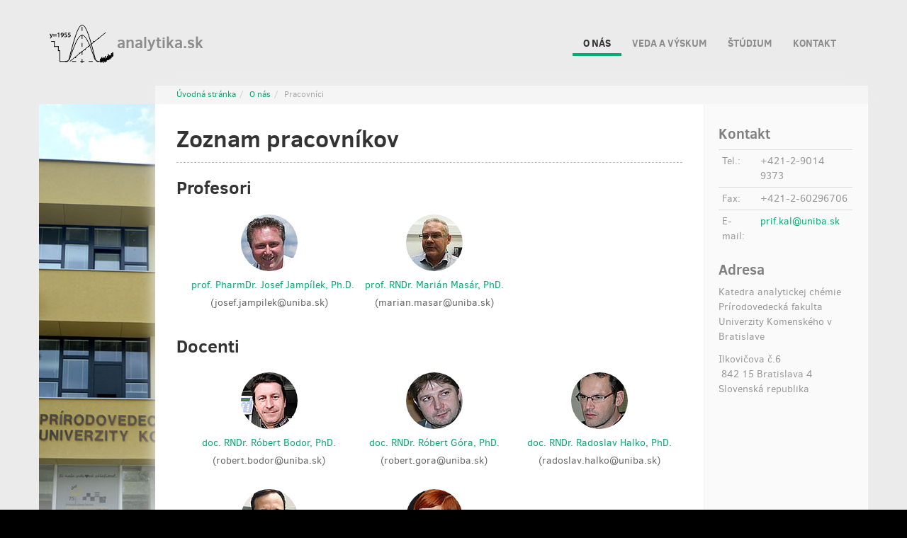

--- FILE ---
content_type: text/html; charset=utf-8
request_url: https://analytika.sk/o-nas/pracovnici/
body_size: 4604
content:
<!DOCTYPE html>
<html  lang="en" dir="ltr" class="no-js">
<head>
<base href="http://analytika.sk/">
<meta http-equiv="X-UA-Compatible" content="IE=edge">

<meta charset="utf-8">
<!-- 
	Katedra analytickej chémie Prírodovedecká fakulta Univerzity Komenského v Bratislave

	This website is powered by TYPO3 - inspiring people to share!
	TYPO3 is a free open source Content Management Framework initially created by Kasper Skaarhoj and licensed under GNU/GPL.
	TYPO3 is copyright 1998-2015 of Kasper Skaarhoj. Extensions are copyright of their respective owners.
	Information and contribution at http://typo3.org/
-->



<title>Pracovníci</title>
<meta name="generator" content="TYPO3 CMS">
<meta name="viewport" content="width=device-width, initial-scale=1">
<meta name="robots" content="index,follow">
<meta name="google" content="notranslate">
<meta name="apple-mobile-web-app-capable" content="no">


<link rel="stylesheet" type="text/css" href="https://analytika.sk/typo3temp/compressor/merged-ef21c35c759050658f90c5e605be4cab-fb84693d2a452d8176e6738bad47431c.css?1570553654" media="all">



<script src="https://analytika.sk/typo3temp/compressor/merged-0cf6072a6bd77df52a08710bcb3c0f65-494b67466b421a300ec43d5d9ed4ff5a.js?1445264682" type="text/javascript"></script>




<link rel="prev" href="https://analytika.sk/o-nas/" /><link rel="next" href="https://analytika.sk/kontakt/" /><meta property="og:title" content="Pracovníci" />


</head>
<body id="body6" class="bodyLang0">


<div class="body-bg">
    <a class="sr-only sr-only-focusable" href="https://analytika.sk/o-nas/pracovnici/#content">
        Skip to main content
    </a>
    <header
    class="navbar navbar-default navbar-has-image navbar-top">
    <div class="container">
        <div class="navbar-header navbar-header-main">
            
                    <a class="navbar-brand navbar-brand-image" href="https://analytika.sk/">
                        <img src="https://analytika.sk/fileadmin/images/logo.svg" alt=" logo" height="60" width="90"> analytika.sk
                    </a>
                
            
                <button class="navbar-toggle collapsed" type="button" data-toggle="collapse" data-target=".navbar-collapse">
                    <span class="sr-only">Toggle navigation</span>
                    <span class="icon-bar"></span>
                    <span class="icon-bar"></span>
                    <span class="icon-bar"></span>
                </button>
            
            <span class="navbar-header-border-bottom"></span>
        </div>
        <nav class="navbar-collapse collapse" role="navigation">
            <ul class="nav navbar-nav navbar-main"><li class="active"><a href="https://analytika.sk/o-nas/" title="O nás">O nás<span class="bar"></span></a><ul class="dropdown-menu"><li class="5"><a href="https://analytika.sk/o-nas/" title="O katedre">O katedre<span class="bar"></span></a></li><li class="active"><a href="https://analytika.sk/o-nas/pracovnici/" title="Pracovníci">Pracovníci<span class="bar"></span></a></li><li class="39"><a href="https://analytika.sk/kontakt/" title="Kontakt">Kontakt<span class="bar"></span></a></li><li class="9"><a href="https://analytika.sk/o-nas/osobnosti/" title="Osobnosti">Osobnosti<span class="bar"></span></a></li><li class="10"><a href="https://analytika.sk/o-nas/odborne-spolocnosti/" title="Odborné spoločnosti">Odborné spoločnosti<span class="bar"></span></a></li><li class="11"><a href="https://analytika.sk/o-nas/historia/" title="História">História<span class="bar"></span></a></li><li class="181"><a href="https://analytika.sk/o-nas/preco-studovat-ach/" title="Prečo študovať ACH">Prečo študovať ACH<span class="bar"></span></a></li></ul></li><li class="12"><a href="https://analytika.sk/veda-a-vyskum/" title="Veda a výskum">Veda a výskum<span class="bar"></span></a><ul class="dropdown-menu"><li class="130"><a href="https://analytika.sk/veda-a-vyskum/zameranie-katedry/" title="Zameranie katedry">Zameranie katedry<span class="bar"></span></a></li><li class="13"><a href="https://analytika.sk/veda-a-vyskum/zameranie/" title="Vedecko-výskumné zameranie">Zameranie<span class="bar"></span></a></li><li class="8"><a href="https://analytika.sk/veda-a-vyskum/laboratoria/" title="Laboratóriá">Laboratóriá<span class="bar"></span></a></li><li class="15"><a href="https://analytika.sk/veda-a-vyskum/aktualne-projekty/" title="Aktuálne projekty">Aktuálne projekty<span class="bar"></span></a></li><li class="175"><a href="https://analytika.sk/veda-a-vyskum/partnerske-pracoviska/" title="Partnerské pracoviská">Partnerské pracoviská<span class="bar"></span></a></li><li class="17"><a href="https://analytika.sk/veda-a-vyskum/konferencie/" title="Konferencie">Konferencie<span class="bar"></span></a></li></ul></li><li class="18"><a href="https://analytika.sk/studium/" title="Štúdium">Štúdium<span class="bar"></span></a><ul class="dropdown-menu"><li class="40"><a href="https://analytika.sk/studium/bakalarske/" title="Bakalárske">Bakalárske<span class="bar"></span></a></li><li class="41"><a href="https://analytika.sk/studium/magisterske/" title="Magisterské">Magisterské<span class="bar"></span></a></li><li class="42"><a href="https://analytika.sk/studium/doktorandske/" title="Doktorandské">Doktorandské<span class="bar"></span></a></li><li class="20"><a href="https://analytika.sk/studium/pedagogovia/" title="Pedagógovia">Pedagógovia<span class="bar"></span></a></li></ul></li><li class="31"><a href="https://analytika.sk/kontakt/" title="Kontakt">Kontakt<span class="bar"></span></a><ul class="dropdown-menu"><li class="32"><a href="https://analytika.sk/kontakt/httpswwwfacebookcomkatedra-analytickej-chc3a9mie-prc3adrodovedeckc3a1-fakulta-uk-v-bratislave-197323697289638frefts/" title="Facebook">Facebook<span class="bar"></span></a></li></ul></li></ul>
        </nav>
    </div>
</header>

    <div id="content" class="main-section">
    <!--TYPO3SEARCH_begin-->


<section id="p6" class="page-6 pagelevel-2 language-0 backendlayout-pagets__default_2_columns layout-0">
    

    <div class="container mainWrapper">
        <div class="row">
            <div class="bgImage hidden-sm hidden-xs">
            </div>
            <div class="contentWrapper">
              <div class="breadcrumb-section hidden-xs hidden-sm"><ol class="breadcrumb"><li><a href="https://analytika.sk/" target="_self" title="Úvodná stránka">Úvodná stránka</a></li><li><a href="https://analytika.sk/o-nas/" target="_self" title="O nás">O nás</a></li><li class="active">Pracovníci</li></ol></div>
              <div class="row">
                <main class="contentMain" role="main">
                  <div id="c121"><div class="tx-typoscript2ce">
	
	
		<div class="userslist"><h1>Zoznam pracovníkov</h1><div class="userscategories"><h2>Profesori</h2><ul class="userscategory"><li class="user-line"><img src="https://analytika.sk/fileadmin/_processed_/csm_Jozef_Jampilek_b4bec17801.jpg" width="80" height="80"   alt="" ><a href="https://analytika.sk/o-nas/pracovnici/josef-jampilek/">prof. PharmDr. <span class="username">Josef Jampílek</span>, Ph.D.</a><span class="useremail"> (josef.jampilek@uniba.sk)</span></li><li class="user-line"><img src="https://analytika.sk/fileadmin/_processed_/csm_Marian_Masar_4926d4fa3d.jpg" width="80" height="80"   alt="" ><a href="https://analytika.sk/o-nas/pracovnici/marian-masar/">prof. RNDr. <span class="username">Marián Masár</span>, PhD.</a><span class="useremail"> (marian.masar@uniba.sk)</span></li></ul><h2>Docenti</h2><ul class="userscategory"><li class="user-line"><img src="https://analytika.sk/fileadmin/_processed_/csm_Robert_Bodor_c1b6337804.jpg" width="80" height="80"   alt="" ><a href="https://analytika.sk/o-nas/pracovnici/robert-bodor/">doc. RNDr. <span class="username">Róbert Bodor</span>, PhD.</a><span class="useremail"> (robert.bodor@uniba.sk)</span></li><li class="user-line"><img src="https://analytika.sk/fileadmin/_processed_/csm_Robert_Gora_c828d5a96b.jpg" width="80" height="80"   alt="" ><a href="https://analytika.sk/o-nas/pracovnici/robert-gora/">doc. RNDr. <span class="username">Róbert Góra</span>, PhD.</a><span class="useremail"> (robert.gora@uniba.sk)</span></li><li class="user-line"><img src="https://analytika.sk/fileadmin/_processed_/csm_Radoslav_Halko_7dec50efae.jpg" width="80" height="80"   alt="" ><a href="https://analytika.sk/o-nas/pracovnici/radoslav-halko/">doc. RNDr. <span class="username">Radoslav Halko</span>, PhD.</a><span class="useremail"> (radoslav.halko@uniba.sk)</span></li><li class="user-line"><img src="https://analytika.sk/fileadmin/_processed_/csm_Jiri_Kos_bc07dee58b.jpg" width="80" height="80"   alt="" ><a href="https://analytika.sk/o-nas/pracovnici/pharmdr-jiri-kos-phd/">doc. PharmDr. <span class="username">Jiří Kos</span>, Ph.D.</a><span class="useremail"> (jiri.kos@uniba.sk)</span></li><li class="user-line"><img src="https://analytika.sk/fileadmin/_processed_/csm_Andrea_Vojs_Stanova_2bb4bbb9a0.jpg" width="80" height="80"   alt="" ><a href="https://analytika.sk/o-nas/pracovnici/andrea-vojs-stanova/">doc. RNDr. <span class="username">Andrea Vojs Staňová</span>, PhD.</a><span class="useremail"> (andrea.stanova@uniba.sk)</span></li></ul><h2>Odborní asistenti</h2><ul class="userscategory"><li class="user-line"><img src="https://analytika.sk/fileadmin/_processed_/csm_Jaroslav_Blasko_8c571f0f07.jpg" width="80" height="80"   alt="" ><a href="https://analytika.sk/o-nas/pracovnici/jaroslav-blasko/">RNDr. <span class="username">Jaroslav Blaško</span>, PhD.</a><span class="useremail"> (jaroslav.blasko@uniba.sk)</span></li><li class="user-line"><img src="https://analytika.sk/fileadmin/_processed_/csm_Iveta_Bohacova_e444cf79b5.jpg" width="80" height="80"   alt="" ><a href="https://analytika.sk/o-nas/pracovnici/iveta-bohacova/">Mgr. <span class="username">Iveta Boháčová</span>, PhD.</a><span class="useremail"> (hukelova4@uniba.sk)</span></li><li class="user-line"><img src="https://analytika.sk/fileadmin/_processed_/csm_Peter_Bozek_171bac5c4d.jpg" width="80" height="80"   alt="" ><a href="https://analytika.sk/o-nas/pracovnici/peter-bozek/">MUDr. <span class="username">Peter Božek</span>, CSc.</a><span class="useremail"> (peter.bozek@uniba.sk)</span></li><li class="user-line"><img src="https://analytika.sk/fileadmin/_processed_/csm_user_bee60e3c4f.jpg" width="80" height="80"   alt="Error: no file object" ><a href="https://analytika.sk/o-nas/pracovnici/renata-gorova/">RNDr. <span class="username">Renáta Górová</span>, PhD.</a><span class="useremail"> (renata.gorova@uniba.sk)</span></li><li class="user-line"><img src="https://analytika.sk/fileadmin/_processed_/csm_Jasna_Hradski_9da7135f38.jpg" width="80" height="80"   alt="" ><a href="https://analytika.sk/o-nas/pracovnici/jasna-hradski/">Mgr. <span class="username">Jasna Hradski</span>, PhD.</a><span class="useremail"> (hradski1@uniba.sk)</span></li><li class="user-line"><img src="https://analytika.sk/fileadmin/_processed_/csm_Katarina_Kriegerova_866f973b0d.jpg" width="80" height="80"   alt="" ><a href="https://analytika.sk/o-nas/pracovnici/katarina-chovancova/">RNDr. <span class="username">Katarína Chovancová</span>, PhD.</a><span class="useremail"> (kriegerova2@uniba.sk)</span></li><li class="user-line"><img src="https://analytika.sk/fileadmin/_processed_/csm_Helena_Jurdakova_93c8e4693b.jpg" width="80" height="80"   alt="" ><a href="https://analytika.sk/o-nas/pracovnici/helene-jurdakova/">RNDr. <span class="username">Helena Jurdáková</span>, PhD.</a><span class="useremail"> (helena.jurdakova@uniba.sk)</span></li><li class="user-line"><img src="https://analytika.sk/fileadmin/_processed_/csm_Zofia_Szaboova_d2ccc98ac5.jpg" width="80" height="80"   alt="" ><a href="https://analytika.sk/o-nas/pracovnici/zofia-niznanska/">RNDr. <span class="username">Žofia Nižnanská</span>, PhD.</a><span class="useremail"> (zofia.szaboova92@gmail.com)</span></li><li class="user-line"><img src="https://analytika.sk/fileadmin/_processed_/csm_IMG_0146_c12a7def1c.jpg" width="80" height="80"   alt="" ><a href="https://analytika.sk/o-nas/pracovnici/roman-szucs/">Ing. <span class="username">Roman Szűcs</span>, PhD., FRSC</a><span class="useremail"> (roman.szucs@uniba.sk)</span></li><li class="user-line"><img src="https://analytika.sk/fileadmin/_processed_/csm_Peter_Troska_2dde83dda5.jpg" width="80" height="80"   alt="" ><a href="https://analytika.sk/o-nas/pracovnici/peter-troska/">RNDr. <span class="username">Peter Troška</span>, PhD.</a><span class="useremail"> (peter.troska@uniba.sk)</span></li></ul><h2>Výskumní pracovníci</h2><ul class="userscategory"><li class="user-line"><img src="https://analytika.sk/fileadmin/_processed_/csm_Juraj_Kabat_c22c2af814.jpg" width="80" height="80"   alt="" ><a href="https://analytika.sk/o-nas/pracovnici/juraj-kabat/">Ing. <span class="username">Juraj Kabát</span>, PhD.</a><span class="useremail"> (juraj.kabát@uniba.sk)</span></li><li class="user-line"><img src="https://analytika.sk/fileadmin/_processed_/csm_Robert_Kubinec_8cc96e91d8.jpg" width="80" height="80"   alt="" ><a href="https://analytika.sk/o-nas/pracovnici/robert-kubinec/">RNDr. <span class="username">Róbert Kubinec</span>, CSc.</a><span class="useremail"> (robert.kubinec@uniba.sk)</span></li></ul><h2>Technickí pracovníci</h2><ul class="userscategory"><li class="user-line"><img src="https://analytika.sk/fileadmin/_processed_/csm_Luba_Hanecakova_0b7deddf32.jpg" width="80" height="80"   alt="" ><a href="https://analytika.sk/o-nas/pracovnici/luba-hanecakova/">Bc. <span class="username">Ľuba Hanečáková</span></a><span class="useremail"> (luba.hanecakova@uniba.sk)</span></li><li class="user-line"><img src="https://analytika.sk/fileadmin/_processed_/csm_Jasna_Hradski_9da7135f38.jpg" width="80" height="80"   alt="" ><a href="https://analytika.sk/o-nas/pracovnici/jasna-hradski/">Mgr. <span class="username">Jasna Hradski</span>, PhD.</a><span class="useremail"> (hradski1@uniba.sk)</span></li><li class="user-line"><img src="https://analytika.sk/fileadmin/_processed_/csm_Katarina_Kriegerova_866f973b0d.jpg" width="80" height="80"   alt="" ><a href="https://analytika.sk/o-nas/pracovnici/katarina-chovancova/">RNDr. <span class="username">Katarína Chovancová</span>, PhD.</a><span class="useremail"> (kriegerova2@uniba.sk)</span></li><li class="user-line"><img src="https://analytika.sk/fileadmin/_processed_/csm_user_bee60e3c4f.jpg" width="80" height="80"   alt="Error: no file object" ><span class="username">Ľudmila Káčeriková</span><span class="useremail"> (ludmila.kacerikova@uniba.sk)</span></li><li class="user-line"><img src="https://analytika.sk/fileadmin/_processed_/csm_Nicolas_Milan_Michalides_248e472f59.jpg" width="80" height="80"   alt="" ><a href="https://analytika.sk/o-nas/pracovnici/nicolas-milan-michalides/">Mgr. <span class="username">Nicolas Milan Michalides</span></a><span class="useremail"> (nicolas.michalides@uniba.sk)</span></li></ul><h2>PhD študenti</h2><ul class="userscategory"><li class="user-line"><img src="https://analytika.sk/fileadmin/_processed_/csm_Michal_Fulin_e19a923cbb.jpg" width="80" height="80"   alt="" ><a href="https://analytika.sk/o-nas/pracovnici/michal-fulin/">Mgr. <span class="username">Michal Fulín</span></a><span class="useremail"> (fulin1@uniba.sk)</span></li><li class="user-line"><img src="https://analytika.sk/fileadmin/_processed_/csm_Lucia_Hojova_a20b437117.jpg" width="80" height="80"   alt="" ><a href="https://analytika.sk/o-nas/pracovnici/lucia-hojova/">Mgr. <span class="username">Lucia Hojová</span></a><span class="useremail"> (hojova4@uniba.sk)</span></li><li class="user-line"><img src="https://analytika.sk/fileadmin/_processed_/csm_Nicolas_Milan_Michalides_248e472f59.jpg" width="80" height="80"   alt="" ><a href="https://analytika.sk/o-nas/pracovnici/nicolas-milan-michalides/">Mgr. <span class="username">Nicolas Milan Michalides</span></a><span class="useremail"> (nicolas.michalides@uniba.sk)</span></li><li class="user-line"><img src="https://analytika.sk/fileadmin/_processed_/csm_Denis_Pavelek_718b0081c7.jpg" width="80" height="80"   alt="" ><a href="https://analytika.sk/o-nas/pracovnici/denis-pavelek/">Mgr. <span class="username">Denis Pavelek</span></a><span class="useremail"> (pavelek7@uniba.sk)</span></li><li class="user-line"><img src="https://analytika.sk/fileadmin/_processed_/csm_Marek_Vasko_57a6db1be5.jpg" width="80" height="80"   alt="" ><a href="https://analytika.sk/o-nas/pracovnici/marek-vasko/">Mgr. <span class="username">Marek Vaško</span></a><span class="useremail"> (marek.vasko@uniba.sk)</span></li><li class="user-line"><img src="https://analytika.sk/fileadmin/_processed_/csm_Lucia_Vrablova_979648cb7c.jpg" width="80" height="80"   alt="" ><a href="https://analytika.sk/o-nas/pracovnici/lucia-vrablova/">Mgr. <span class="username">Lucia Vráblová</span></a><span class="useremail"> (vrablova58@uniba.sk)</span></li><li class="user-line"><img src="https://analytika.sk/fileadmin/_processed_/csm_Branislav_Zabensky_1c10f62604.jpg" width="80" height="80"   alt="" ><a href="https://analytika.sk/o-nas/pracovnici/branislav-zabensky/">Mgr. <span class="username">Branislav Žabenský</span></a><span class="useremail"> (zabensky2@uniba.sk)</span></li></ul><h2>Externí PhD študenti</h2><ul class="userscategory"><li class="user-line"><img src="https://analytika.sk/fileadmin/_processed_/csm_user_bee60e3c4f.jpg" width="80" height="80"   alt="Error: no file object" >Ing. <span class="username">Justina Čuchorová</span><span class="useremail"> (justina.cuchorova@axxence.sk)</span></li><li class="user-line"><img src="https://analytika.sk/fileadmin/_processed_/csm_user_bee60e3c4f.jpg" width="80" height="80"   alt="Error: no file object" >Mgr. <span class="username">Rastislav Hrčka</span><span class="useremail"> (hrcka3@uniba.sk)</span></li><li class="user-line"><img src="https://analytika.sk/fileadmin/_processed_/csm_user_bee60e3c4f.jpg" width="80" height="80"   alt="Error: no file object" >Ing. <span class="username">Mária Kopáčová</span><span class="useremail"> (m.kopacova@gmail.com)</span></li><li class="user-line"><img src="https://analytika.sk/fileadmin/_processed_/csm_user_bee60e3c4f.jpg" width="80" height="80"   alt="Error: no file object" >Mgr. <span class="username">Mária Kopuncová</span><span class="useremail"> (maria.kopuncova@nppc.sk)</span></li><li class="user-line"><img src="https://analytika.sk/fileadmin/_processed_/csm_Andrej_Vikartovsky_79de28ab0a.jpg" width="80" height="80"   alt="" ><a href="https://analytika.sk/o-nas/pracovnici/andrej-vikartovsky/">Mgr. <span class="username">Andrej Vikartovský</span></a><span class="useremail"> (vikartovsky1@uniba.sk)</span></li></ul><h2>PhD študenti EVI</h2><ul class="userscategory"><li class="user-line"><img src="https://analytika.sk/fileadmin/_processed_/csm_Andrej_Vikartovsky_79de28ab0a.jpg" width="80" height="80"   alt="" ><a href="https://analytika.sk/o-nas/pracovnici/andrej-vikartovsky/">Mgr. <span class="username">Andrej Vikartovský</span></a><span class="useremail"> (vikartovsky1@uniba.sk)</span></li></ul></div></div>
	

</div></div>
                </main>
                <div class="contentRight">
                  <div id="c869"><h3 class="first-headline">Kontakt</h3></div><div id="c870"><div id="c63">
				<table class="table table-condensed">
					<tr>
							<td>Tel.:</td>
							<td>+421-2-9014 9373</td>
					</tr>
					<tr>
							<td>Fax:</td>
							<td>+421-2-60296706</td>
					</tr>
					<tr>
							<td>E-mail:</td>
							<td><a href="mailto:prif.kal@uniba.sk">prif.kal@uniba.sk</a></td>
					</tr>
				</table></div></div><div id="c871"><h3>Adresa</h3></div><div id="c872"><div id="c70"><p>Katedra analytickej chémie Prírodovedecká fakulta Univerzity Komenského v Bratislave</p>
<p class="text-left">Ilkovičova č.6 &nbsp; &nbsp; &nbsp; &nbsp; &nbsp; &nbsp; &nbsp; &nbsp; &nbsp; &nbsp; &nbsp; &nbsp;842 15 Bratislava 4 Slovenská republika</p></div></div>
                </div>
              </div>
            </div>
        </div>
    </div>


</section>



    <!--TYPO3SEARCH_end-->
    </div>

    <footer>
<section class="footer-section">
    <div class="container">
        <div class="row">
            <div class="col-sm-2 language">
                <ul id="language_menu" class="language-menu"><li class="active hidden">Slovenčina</li><li><a href="https://analytika.sk/en/about-us/pracovnici/">English</a></li></ul>
            </div>
            <div class="col-sm-4">
                <div id="c43"><div class="row"><div class="  col-md-6  "><div id="c38"><a id="c4"></a><h4 class="first-headline">O nás</h4><ul class="csc-menu csc-menu-def"><li><a href="https://analytika.sk/o-nas/" title="O katedre">O katedre</a></li><li><a href="https://analytika.sk/o-nas/pracovnici/" title="Pracovníci">Pracovníci</a></li><li><a href="https://analytika.sk/o-nas/osobnosti/" title="Osobnosti">Osobnosti</a></li><li><a href="https://analytika.sk/kontakt/" title="Kontakt">Kontakt</a></li></ul></div></div><div class="  col-md-6  "><div id="c39"><nav id="c5"><h4 class="first-headline">Veda a výskum</h4><ul class="csc-menu csc-menu-def"><li><a href="https://analytika.sk/veda-a-vyskum/zameranie/" title="Vedecko-výskumné zameranie">Zameranie</a></li><li><a href="https://analytika.sk/veda-a-vyskum/aktualne-projekty/" title="Aktuálne projekty">Aktuálne projekty</a></li><li><a href="https://analytika.sk/veda-a-vyskum/laboratoria/" title="Laboratóriá">Laboratóriá</a></li><li><a href="https://analytika.sk/veda-a-vyskum/konferencie/" title="Konferencie">Konferencie</a></li></ul></nav></div></div></div></div>
            </div>
            <div class="col-sm-4">
                <div id="c44"><div class="row"><div class="  col-md-6  "><div id="c40"><nav id="c6"><h4 class="first-headline">Štúdium</h4><ul class="csc-menu csc-menu-def"><li><a href="https://analytika.sk/studium/bakalarske/" title="Bakalárske">Bakalárske</a></li><li><a href="https://analytika.sk/studium/magisterske/" title="Magisterské">Magisterské</a></li><li><a href="https://analytika.sk/studium/doktorandske/" title="Doktorandské">Doktorandské</a></li><li><a href="https://analytika.sk/studium/pedagogovia/" title="Pedagógovia">Pedagógovia</a></li></ul></nav></div></div><div class="  col-md-6  "><div id="c853"></div><div id="c41"></div></div></div></div>
            </div>
            <div class="col-sm-2">
                
            </div>
        </div>
    </div>
</section>

<section class="meta-section">
    <div class="container">
        <div class="row">
            
                <div class="col-md-12 copyright" role="contentinfo">
                    <p>&copy; 2015 Katedra analytickej chémie UK Bratislava</p>
                </div>
            
        </div>
    </div>
</section>
</footer>

</div>
<script src="https://analytika.sk/typo3temp/compressor/merged-e27b806c1175900600445699f768b7d0-c1d5e35519878e8cd500e3858bd58ec3.js?1445264682" type="text/javascript"></script>
<!--[if IE 8 ]><script src="https://analytika.sk/typo3conf/ext/bootstrap_package/Resources/Public/JavaScript/Libs/selectivizr.min.js?1445000968" type="text/javascript"></script><![endif]-->
<!--[if IE 8 ]><script src="https://analytika.sk/typo3conf/ext/bootstrap_package/Resources/Public/JavaScript/Libs/respond.min.js?1445000968" type="text/javascript"></script><![endif]-->




</body>
</html>

--- FILE ---
content_type: image/svg+xml
request_url: https://analytika.sk/fileadmin/images/logo.svg
body_size: 5110
content:
<?xml version="1.0" encoding="utf-8"?>
<!-- Generator: Adobe Illustrator 16.0.0, SVG Export Plug-In . SVG Version: 6.00 Build 0)  -->
<!DOCTYPE svg PUBLIC "-//W3C//DTD SVG 1.1 Tiny//EN" "http://www.w3.org/Graphics/SVG/1.1/DTD/svg11-tiny.dtd">
<svg version="1.1" baseProfile="tiny" id="Layer_1" xmlns="http://www.w3.org/2000/svg" xmlns:xlink="http://www.w3.org/1999/xlink"
	 x="0px" y="0px" width="90px" height="60px" viewBox="0 0 90 60" xml:space="preserve">
<g>
	
		<line fill="none" stroke="#000000" stroke-linecap="square" stroke-miterlimit="10" x1="2.723" y1="26.563" x2="6.757" y2="26.563"/>
	
		<line fill="none" stroke="#000000" stroke-linecap="square" stroke-miterlimit="10" x1="6.757" y1="26.563" x2="6.757" y2="33.698"/>
	
		<line fill="none" stroke="#000000" stroke-linecap="square" stroke-miterlimit="10" x1="6.757" y1="33.698" x2="12.34" y2="33.698"/>
	
		<line fill="none" stroke="#000000" stroke-linecap="square" stroke-miterlimit="10" x1="12.34" y1="33.698" x2="12.34" y2="39.592"/>
	
		<line fill="none" stroke="#000000" stroke-linecap="square" stroke-miterlimit="10" x1="12.34" y1="39.592" x2="14.513" y2="39.592"/>
	
		<line fill="none" stroke="#000000" stroke-linecap="square" stroke-miterlimit="10" x1="14.513" y1="39.592" x2="14.513" y2="54.794"/>
	<line fill="none" stroke="#000000" stroke-miterlimit="10" x1="14.513" y1="54.794" x2="23.508" y2="54.794"/>
	<g>
		<line fill="none" stroke="#000000" stroke-miterlimit="10" x1="23.075" y1="54.794" x2="25.694" y2="54.794"/>
		
			<line fill="none" stroke="#000000" stroke-miterlimit="10" stroke-dasharray="5.8747,5.8747" x1="31.569" y1="54.794" x2="63.88" y2="54.794"/>
		<line fill="none" stroke="#000000" stroke-miterlimit="10" x1="66.817" y1="54.794" x2="69.437" y2="54.794"/>
	</g>
	
		<line fill="none" stroke="#000000" stroke-miterlimit="10" stroke-dasharray="5.6693" x1="45.819" y1="56.989" x2="45.819" y2="3.011"/>
	<path fill="none" stroke="#000000" stroke-miterlimit="10" d="M21.809,54.794c5.039,0,5.749-3.599,5.749-3.599
		c15.922-63.761,20.932-63.761,36.855,0c0,0,0.759,3.599,6.037,3.599"/>
	<path fill="none" stroke="#000000" stroke-miterlimit="10" d="M22.478,54.794c5.08,0.08,5.844-3.585,5.844-3.585
		c15.239-44.58,20.031-44.58,35.27,0c0,0,1.102,3.585,4.615,3.585"/>
	<line fill="none" stroke="#000000" stroke-miterlimit="10" x1="28.472" y1="54.794" x2="79.349" y2="13.844"/>
	<g>
		<path d="M1.337,15.848l0.823,2.441c0.096,0.286,0.172,0.642,0.281,0.889c0.316-1.11,0.63-2.222,0.954-3.33H4.63l-1.141,3.105
			c-0.354,0.961-0.72,2.088-1.475,2.823c-0.101,0.098-1.261,0.918-1.333,0.652c-0.083-0.31-0.167-0.621-0.251-0.931
			c0.592-0.14,1.569-0.817,1.293-1.51c-0.176-0.442-0.352-0.883-0.527-1.325c-0.374-0.938-0.748-1.876-1.121-2.815H1.337z"/>
		<path d="M5.053,17.316v-0.739h4.827v0.739H5.053z M5.053,19.206v-0.729h4.827v0.729H5.053z"/>
		<path d="M12.463,15.362h-0.019l-1.113,0.561l-0.196-0.87l1.478-0.73h0.963v6.08h-1.113V15.362z"/>
		<path d="M16.142,19.58c1.154,0.124,2.563-0.578,2.628-1.843c-1.034,1.16-2.979,0.386-3.155-1.074
			c-0.182-1.517,1.208-2.707,2.681-2.392c1.574,0.336,1.843,2.19,1.58,3.521c-0.363,1.836-1.914,2.8-3.734,2.694V19.58z
			 M16.74,16.325c0.021,1.446,2.153,1.442,2.04,0.011C18.656,14.778,16.74,14.701,16.74,16.325
			C16.75,16.952,16.74,15.586,16.74,16.325z"/>
		<path d="M24.552,15.277h-2.338l-0.178,1.216c0.858-0.116,1.918,0.088,2.423,0.861c0.497,0.761,0.337,1.827-0.296,2.456
			c-0.659,0.654-1.651,0.786-2.533,0.643c-0.126-0.021-0.983-0.179-0.938-0.351c0.074-0.274,0.147-0.548,0.221-0.822
			c0.827,0.443,2.657,0.562,2.657-0.795c0-1.258-1.691-1.229-2.563-1.094c0.134-1.023,0.268-2.045,0.402-3.068h3.143V15.277z"/>
		<path d="M29.568,15.277h-2.338l-0.178,1.216c0.858-0.116,1.918,0.088,2.423,0.861c0.497,0.761,0.337,1.827-0.296,2.456
			c-0.659,0.654-1.651,0.786-2.533,0.643c-0.126-0.021-0.983-0.179-0.938-0.351c0.074-0.274,0.147-0.548,0.221-0.822
			c0.827,0.443,2.657,0.562,2.657-0.795c0-1.258-1.691-1.229-2.563-1.094c0.134-1.023,0.268-2.045,0.402-3.068h3.143V15.277z"/>
	</g>
	<circle cx="36.694" cy="49.363" r="0.776"/>
	<circle cx="42.122" cy="43.005" r="0.775"/>
	<circle cx="50.219" cy="38.091" r="0.776"/>
	<circle cx="54.686" cy="33.698" r="0.775"/>
	<circle cx="61.821" cy="26.563" r="0.776"/>
	<circle cx="69.235" cy="22.148" r="0.775"/>
	<polyline fill="none" stroke="#000000" stroke-miterlimit="10" points="70.45,54.794 71.229,53.652 72.324,56.297 71.619,52.344 
		72.85,55.115 71.652,51.222 73.333,55.048 73.697,55.874 73.557,55.036 72.75,50.235 74.169,54.847 74.038,52.712 75.767,56.906 
		73.292,48.864 75.748,55.43 74.744,50.457 75.994,54.52 75.264,48.723 77.214,55.07 76.441,51.14 78.483,56.069 76.611,49.976 
		78.865,54.748 77.252,49.5 79.427,54.297 78.335,50.743 80.223,54.886 78.732,47.193 80.632,53.372 80.097,49.924 80.981,52.801 
		80.976,49.653 81.665,52.813 81.665,47.193 82.444,52.335 82.744,44.477 83.584,52.694 83.584,49.363 84.124,51.136 84.124,46.036 
		84.903,51.795 84.903,48.195 85.563,51.195 85.563,46.816 86.042,49.755 86.042,45.616 86.883,50.141 87.422,43.005 87.662,47.957 
		88.082,46.097 88.502,48.256 88.921,42.229 88.921,47.416 89.343,45.736 89.703,47.297 89.703,42.229 90,45.437 	"/>
</g>
</svg>
